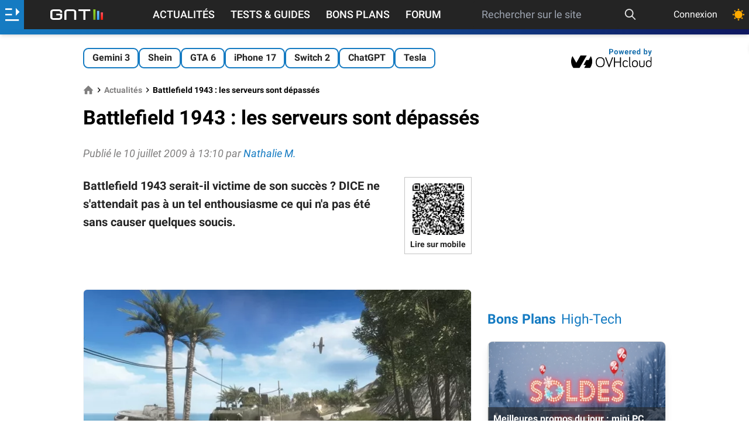

--- FILE ---
content_type: text/html; charset=utf-8
request_url: https://www.google.com/recaptcha/api2/aframe
body_size: 267
content:
<!DOCTYPE HTML><html><head><meta http-equiv="content-type" content="text/html; charset=UTF-8"></head><body><script nonce="6zQnBk6-yysx1Oxcu5L5_w">/** Anti-fraud and anti-abuse applications only. See google.com/recaptcha */ try{var clients={'sodar':'https://pagead2.googlesyndication.com/pagead/sodar?'};window.addEventListener("message",function(a){try{if(a.source===window.parent){var b=JSON.parse(a.data);var c=clients[b['id']];if(c){var d=document.createElement('img');d.src=c+b['params']+'&rc='+(localStorage.getItem("rc::a")?sessionStorage.getItem("rc::b"):"");window.document.body.appendChild(d);sessionStorage.setItem("rc::e",parseInt(sessionStorage.getItem("rc::e")||0)+1);localStorage.setItem("rc::h",'1769451534344');}}}catch(b){}});window.parent.postMessage("_grecaptcha_ready", "*");}catch(b){}</script></body></html>